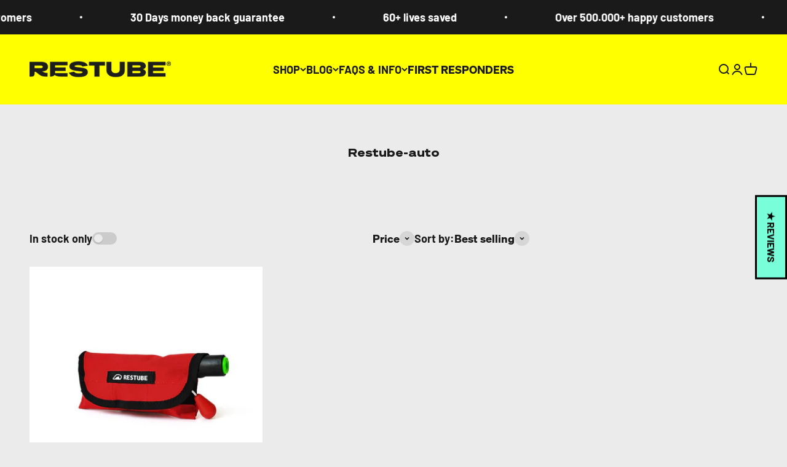

--- FILE ---
content_type: text/css
request_url: https://restube.us/cdn/shop/t/18/assets/custom.css?v=28004189105466674611748281172
body_size: -193
content:
/** Shopify CDN: Minification failed

Line 41:14 Expected identifier but found whitespace
Line 41:16 Unexpected "{"
Line 41:25 Expected ":"
Line 41:52 Expected ":"
Line 42:10 Expected identifier but found whitespace
Line 42:12 Unexpected "{"
Line 42:21 Expected ":"
Line 43:15 Expected identifier but found whitespace
Line 43:17 Unexpected "{"
Line 43:26 Expected ":"

**/
.button, .btn {
    border-color: #000000;
    border-width: 3px;
    text-transform: uppercase;
}
.button:hover {
    background-color: #000000;
    color: #78ffd9;
}


blockquote.blockquote.h3 {
    font-size: 32px;
}
.blog-post-card__info .h3 {
    font-size: 24px;
}


  .youtube-video-gallery {
    max-width: 1200px;
    margin: 0 auto;
    padding: 20px;
  }
  
  .youtube-video-gallery__heading {
    font-size: {{ section.settings.heading_size }}px;
    color: {{ section.settings.heading_color }};
    text-align: {{ section.settings.heading_alignment }};
    margin-bottom: 30px;
  }
  
  .youtube-video-gallery__container {
    display: flex;
    flex-wrap: wrap;
    gap: 20px;
    justify-content: center;
  }
  
  .youtube-video-gallery__video {
    flex: 1;
    min-width: 300px;
    max-width: 560px;
  }
  
  .youtube-video-gallery__video-container {
    position: relative;
    padding-bottom: 56.25%; /* 16:9 Aspect Ratio */
    height: 0;
    overflow: hidden;
  }
  
  .youtube-video-gallery__video-container iframe {
    position: absolute;
    top: 0;
    left: 0;
    width: 100%;
    height: 100%;
    border: none;
  }
  
  .youtube-video-gallery__video-title {
    margin-top: 10px;
    font-weight: bold;
    text-align: center;
  }

.accordion__content .youtube-video-gallery__container {
    margin-top: 23px;
}
.template-page-faqs .section.section-blends.section-full {
    padding-bottom: 0;
}
  @media (max-width: 768px) {
    .youtube-video-gallery__container {
      flex-direction: column;
    }
    
    .youtube-video-gallery__video {
      max-width: 100%;
    }
  }
@media only screen and (max-width: 600px) {
blockquote.blockquote.h3 {
    font-size: 22px;
}
}

--- FILE ---
content_type: text/javascript; charset=UTF-8
request_url: https://shy.elfsight.com/p/boot/?callback=__esappsPlatformBoot4067780615&shop=restube-us.myshopify.com&w=f9c77596-702b-49fc-8196-102b52eacbdd
body_size: 1104
content:
/**/__esappsPlatformBoot4067780615({"status":1,"data":{"widgets":{"f9c77596-702b-49fc-8196-102b52eacbdd":{"status":1,"data":{"app":"file-embed","settings":{"widgetId":"f9c77596-702b-49fc-8196-102b52eacbdd","widgetOrigin":"shy.elfsight.com","files":[{"link":"https:\/\/files.elfsightcdn.com\/f8e34bde-c12b-4cd7-80d1-65c7b55daa90\/306e27e5-ef4e-4684-b024-4dba816e8852\/MSDS_CO2_en-v01.pdf","name":"Cartridge Safety Data","previewImage":null}],"widgetTitle":"Cartridge Safety Data","layout":"viewer","showIcon":true,"previewImageSize":30,"showDownloadLink":true,"downloadLinkText":"Download","width":800,"nameColor":"rgb(17, 17, 17)","downloadColor":"rgb(28, 145, 255)","backgroundColor":null,"fileBackgroundColor":null,"widgetTitleColor":"rgb(17, 17, 17)","iconColor":"","nameFontSize":15,"downloadFontSize":13,"widgetTitleFontSize":20,"deactivate":false,"showElfsightLogo":false,"freeLinkUrl":null,"freeLinkAnchor":null,"hideElfsightLogo":true},"preferences":[]}}},"assets":[],"charges":{"file-embed":{"status":0,"reason":"CHARGE_NOT_ACTIVE"}}}});